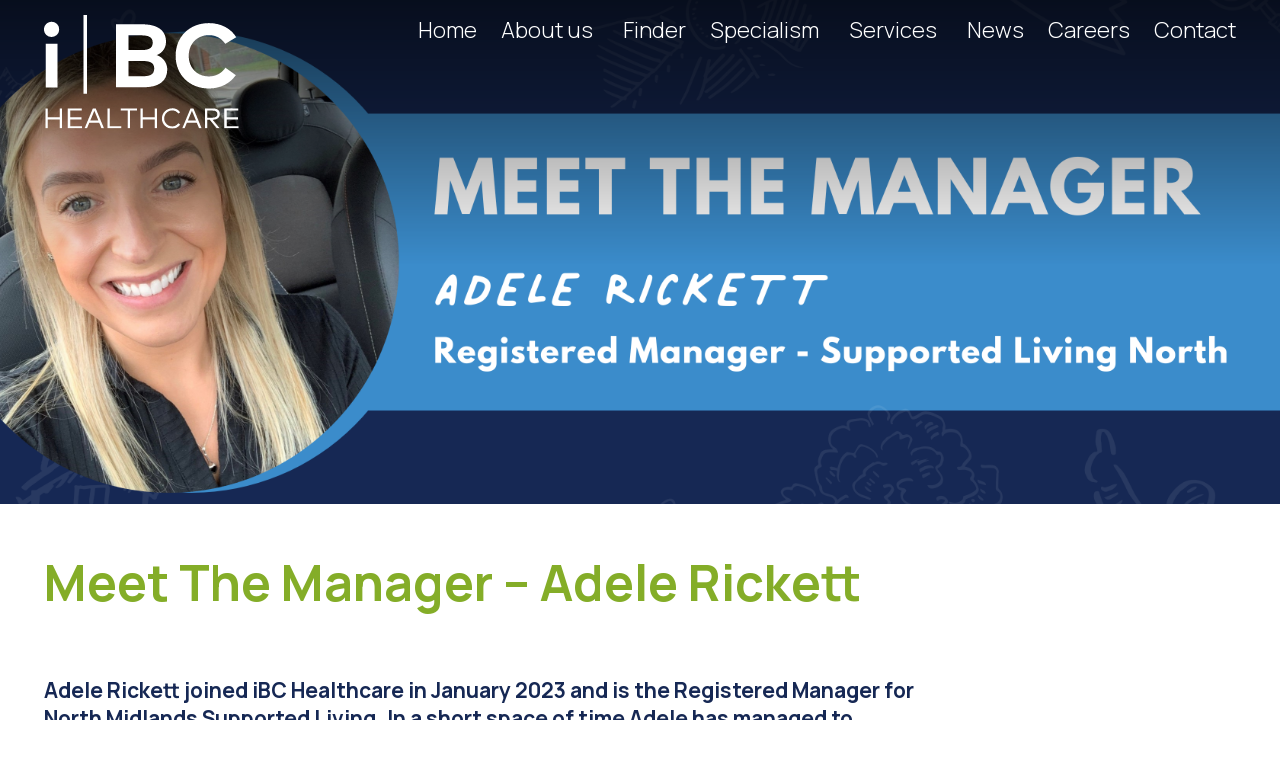

--- FILE ---
content_type: text/css
request_url: https://ibchealthcare.co.uk/wp-content/themes/ibc/style.css?ver=6.9
body_size: 4757
content:
/*
Theme Name: IBC Healthcare
Author: Ian Loats - Design Motive
Author URI: https://designmotive.co.uk/
Description: Custom WordPress themes, by Design Motive.
Version: 1.0
*/
@font-face {
  font-family: "Palmer Lake";
  src: url("fonts/PalmerLakePrint-Regular.woff2") format("woff2"), url("fonts/PalmerLakePrint-Regular.woff") format("woff");
  font-weight: 300;
  font-style: normal;
  font-display: swap;
}
/* Text size - Full screen */
::-webkit-scrollbar {
  -webkit-appearance: none;
  width: 12px;
}

::-webkit-scrollbar-track {
  background-color: #ffffff;
  border-radius: 0;
}

::-webkit-scrollbar-thumb {
  border-radius: 0;
  background-color: #FB8C0A;
}

* {
  -webkit-box-sizing: border-box;
  -moz-box-sizing: border-box;
  -ms-box-sizing: border-box;
  box-sizing: border-box;
  margin: 0;
}

html, body {
  font-family: "Manrope", sans-serif;
  margin: 0;
  padding: 0;
  color: #000000;
}

h1 {
  font-family: "Palmer Lake", sans-serif;
  font-size: 330px;
  line-height: 160px;
  padding: 0;
  font-weight: 300;
  font-style: normal;
  color: #FB8C0A;
}

h2 {
  font-size: 90px;
  line-height: 80px;
  padding: 0.5em 0;
  font-weight: 700;
  font-style: normal;
  color: #FB8C0A;
}

h2.lrg, .reg h2 {
  font-size: 70px;
  line-height: 80px;
}

h3 {
  font-size: 32px;
  line-height: 45px;
  padding: 1em 0 0.5em;
  font-weight: 700;
  font-style: normal;
  color: #FB8C0A;
}

h4 {
  font-size: 25px;
  line-height: 35px;
  padding: 0.5em 0;
  font-weight: 700;
  font-style: normal;
  color: #162854;
}

h5 {
  font-size: 21px;
  line-height: 28px;
  padding: 0.5em 0;
  font-weight: 700;
  font-style: normal;
  color: #162854;
}

p {
  font-size: 25px;
  line-height: 35px;
  padding: 0 0 1em;
  margin: 0;
  color: #162854;
  font-weight: 300;
  font-style: normal;
}

p.int, .reg p {
  font-size: 32px;
  line-height: 45px;
}

p.reg {
  font-size: 25px;
  line-height: 35px;
}

p.sml {
  font-size: 15px;
  line-height: 20px;
}

a {
  color: #162854;
  text-decoration: none;
}

a:hover {
  color: #FB8C0A;
}

strong {
  font-weight: 700;
}

ul {
  padding: 0 0 1em 1.5em;
}

ul li {
  font-family: "Manrope", sans-serif;
  font-size: 25px;
  line-height: 35px;
  font-weight: 300;
  font-style: normal;
  color: #162854;
}

ul ::marker {
  color: #FB8C0A;
}

ol {
  padding-left: 1.5em;
}

ol li {
  font-family: "Manrope", sans-serif;
  color: #162854;
  font-size: 25px;
  line-height: 35px;
  font-weight: 300;
  font-style: normal;
  padding: 0.25em 0;
}

header {
  background-image: linear-gradient(to bottom, rgba(0, 0, 0, 0.65), rgba(0, 0, 0, 0));
  display: flex;
  flex-flow: row wrap;
  justify-content: flex-end;
  align-items: flex-start;
  position: absolute;
  width: 100%;
  height: 266px;
  z-index: 3;
}

img.headlogo {
  width: 195px;
  height: auto;
  margin: 15px 0 15px 44px;
  position: absolute;
  z-index: 4;
}

header nav {
  margin: 0 32px 0 0;
  border-radius: 0;
}

section {
  padding: 3em 0;
}

section.hero {
  background-color: #162854;
  height: 100vh;
  max-height: -webkit-fill-available;
  position: relative;
  padding: 0 44px;
  background-repeat: no-repeat;
  background-position: 50%;
  background-size: cover;
  display: flex;
  align-items: flex-end;
}

section.hero h1 span {
  color: #ffffff;
}

section.hero.shrt {
  height: 70vh;
}

section.hero.sub {
  height: 20vh;
}

section.full-video {
  padding: 0;
}

section.full-video video[poster] {
  object-fit: cover;
  width: 100%;
  height: 100%;
}

section.hero .front-hero-content {
  display: inline-flex;
  flex-flow: row wrap;
  align-items: flex-end;
}

section.hero .front-hero-content > div {
  flex: 0 0 40%;
}

section.hero .front-hero-content > div:nth-child(1) {
  flex: 0 0 60%;
  padding-bottom: 12em;
}

section.hero .hero-content {
  display: inline-flex;
  flex-flow: row wrap;
  align-items: flex-end;
  flex: 0 0 100%;
}

section.hero .hero-content > div {
  flex: 0 0 33.33%;
}

section.hero .hero-content > div:nth-child(1) {
  flex: 0 0 66.66%;
  padding-bottom: 6em;
}

section.hero.orange {
  z-index: 0;
}

section.hero.orange .hero-content {
  flex: 0 0 75%;
  padding-bottom: 10em;
}

section.hero.orange .hero-content h1 {
  padding: 0.25em 0;
}

section.npt {
  padding: 0 0 3em;
}

section.npb {
  padding: 3em 0 0;
}

section.npd {
  padding: 0;
}

section.epd {
  padding: 6em 0;
}

section.orange {
  background-color: #FB8C0A;
  background-repeat: no-repeat;
  background-position: 60%;
  background-size: contain;
}

section.orange h1 {
  color: #ffffff;
}

section.orange h1 span {
  color: #162854;
}

section.blue {
  background-color: #162854;
}

section.blue h2 {
  font-size: 70px;
  line-height: 80px;
}

section.blue .four-col p {
  color: #ffffff;
  font-size: 32px;
  line-height: 45px;
}

section.blue .four-col a {
  color: #ffffff;
}

section.blue .four-col a:hover {
  color: #FB8C0A;
}

section.display {
  height: 60vh;
  background-repeat: no-repeat;
  background-position: 50%;
  background-size: cover;
}

section.grey {
  background-color: #EDEDED;
}

.gra {
  background-color: #EDEDED;
  padding: 3em 2em;
  margin-top: -200px;
}

.gra h2 {
  font-family: "Palmer Lake", sans-serif;
  font-size: 205px;
  line-height: 100px;
  font-weight: 300;
  padding: 0 0 0.25em;
}

.gra h2 span {
  color: #162854;
}

.gra p {
  font-size: 32px;
  line-height: 45px;
}

section.headbloc {
  height: 50vh;
  background-repeat: no-repeat;
  background-position: 50%;
  background-size: cover;
}

.headbloc-pane {
  background-color: #ffffff;
  padding: 1em 2em 6em;
  margin-top: -200px;
}

.blogroll {
  display: flex;
  flex-flow: row wrap;
  margin: 0 -17px;
}

.blogpost {
  height: auto;
  background-color: #EDEDED;
  flex: 0 0 calc(33.33% - 34px);
  padding: 0;
  margin: 17px;
  display: inline-flex;
  flex-flow: column;
}

.blogpost img {
  width: 100%;
  height: 240px;
  object-fit: cover;
}

.blogpost h4 {
  padding: 0.5em 17px 0;
}

.blogpost p {
  padding: 0.5em 17px;
}

.blogpost > div:nth-child(1) {
  flex: 0 0 calc(100% - 89px);
  padding-bottom: 3em;
}

.blogsig {
  display: inline-flex;
  flex-flow: row;
  width: 100%;
  margin: 0 0 17px;
}

.blogsig > div {
  flex: 0 0 calc(100% - 89px);
  margin: 1em 0 0;
}

.blogsig > div:nth-child(2) {
  position: relative;
  width: 72px;
  height: 72px;
  overflow: hidden;
  border-radius: 50%;
  flex: 0 0 72px;
  margin: 0 17px 0 0;
}

.blogsig > div img {
  width: 100%;
  height: 100%;
  object-fit: cover;
}

.locationroll {
  display: flex;
  flex-flow: row wrap;
  margin: 0 -17px;
}

.locationpost {
  height: auto;
  background-color: #EDEDED;
  flex: 0 0 calc(50% - 34px);
  padding: 0;
  margin: 17px;
  display: inline-flex;
  flex-flow: column;
}

.locationimgbloc {
  width: 100%;
  display: inline-block;
  position: relative;
  background-color: #162854;
}

.locationimgbloc:before {
  content: "";
  float: left;
  padding-top: 60%;
}

.locationimgwrap {
  width: 100%;
  height: 100%;
  overflow: hidden;
  position: absolute;
}

.locationimgwrap img {
  position: absolute;
  top: 0;
  right: 0;
  bottom: 0;
  left: 0;
  width: 100%;
  height: 100%;
  -o-object-fit: cover;
  object-fit: cover;
  font-family: "object-fit: cover;";
  -o-object-position: 100% 50%;
  object-position: 100% 50%;
  -webkit-transition: all 0.4s ease-in-out;
  transition: all 0.4s ease-in-out;
}

.locationpane {
  -webkit-transition: all 0.4s ease-in-out;
  transition: all 0.4s ease-in-out;
  position: absolute;
  top: 0;
  left: 0;
  width: 100%;
  height: 100%;
  background-color: #551949;
  background-image: linear-gradient(to top, rgba(85, 25, 73, 0.95) 10%, rgba(85, 25, 73, 0) 40%);
}

.locationpane:hover {
  background-color: rgba(85, 25, 73, 0);
  background-image: linear-gradient(to top, rgba(85, 25, 73, 0.95) 10%, rgba(85, 25, 73, 0) 40%);
}

.locationtxt {
  -webkit-transition: all 0.4s ease-in-out;
  transition: all 0.4s ease-in-out;
  position: absolute;
  top: 0;
  left: 0;
  width: 100%;
  height: 100%;
  display: inline-flex;
  flex-flow: column;
  justify-content: space-between;
  background: url("img/location-panel_leaves-white.svg") no-repeat;
  background-position: 50% 35%;
  background-size: 50%;
}

.locationtxt:hover {
  background: transparent;
  background-position: 50% 35%;
  background-size: 50%;
}

.locationtxt > div:nth-child(1) {
  text-align: right;
}

.locationtxt > div:nth-child(1) button {
  background-color: #551949;
  color: #ffffff;
  padding: 0.75em 1.5em;
  border: 0;
  cursor: pointer;
  border-radius: 0;
  text-decoration: none;
  font-size: 21px;
  line-height: 28px;
  font-weight: 700;
  font-family: "Manrope", sans-serif;
  margin: 0;
}

.locationtxt > div:nth-child(1) button:hover {
  background-color: #ffffff;
  color: #551949;
}

.locationpost h4 {
  padding: 0.5em 17px;
  font-size: 45px;
  line-height: 55px;
  color: #ffffff;
}

.locationpost h4 a {
  color: #ffffff;
}

.locationpost h4 a:hover {
  color: #FB8C0A;
}

.locationpost h5 {
  padding: 1em 17px 0.5em;
  font-size: 21px;
  line-height: 28px;
}

.locationpost p {
  padding: 0.5em 17px;
}

.locationpost > div:nth-child(1) {
  flex: 0 0 calc(100% - 89px);
  padding-bottom: 2em;
}

.locationpost ul {
  columns: 2;
  -webkit-columns: 2;
  -moz-columns: 2;
  margin: 0 0 0 1em;
}

.locationpost ul li {
  font-size: 21px;
  line-height: 28px;
}

.locationpost.day-services .locationpane {
  background-color: #3B8BCA;
  background-image: linear-gradient(to top, rgba(59, 139, 202, 0.95) 10%, rgba(59, 139, 202, 0) 40%);
}

.locationpost.day-services .locationpane:hover {
  background-color: transparent;
  background-image: linear-gradient(to top, rgba(59, 139, 202, 0.95) 10%, rgba(59, 139, 202, 0) 40%);
}

.locationpost.day-services .locationtxt > div:nth-child(1) button {
  background-color: #3B8BCA;
}

.locationpost.day-services .locationtxt > div:nth-child(1) button:hover {
  color: #3B8BCA;
  background-color: #ffffff;
}

.locationpost.day-services .locationtxt {
  background: url("img/location-panel_trees-white.svg") no-repeat;
  background-position: 50% 35%;
  background-size: 50%;
}

.locationpost.day-services .locationtxt:hover {
  background: transparent;
  background-position: 50% 35%;
  background-size: 50%;
}

.locationpost.respite .locationtxt {
  background: url("img/respite.svg") no-repeat;
  background-position: 50% 40%;
  background-size: 40%;
}

.locationpost.respite .locationtxt:hover {
  background: transparent;
  background-position: 50% 40%;
  background-size: 40%;
}

.locationpost.supported-living .locationtxt {
  background: url("img/location-panel_tree-white.svg") no-repeat;
  background-position: 50% 40%;
  background-size: 30%;
}

.locationpost.supported-living .locationtxt:hover {
  background: transparent;
  background-position: 50% 40%;
  background-size: 30%;
}

.locationpost.tarry-hill .locationtxt {
  background: url("img/locations-panel/tarry-hill.svg") no-repeat;
}

.locationpost.fordrough-cottage .locationtxt {
  background: url("img/locations-panel/fordrough-cottage.svg") no-repeat;
}

.locationpost.dovecote .locationtxt {
  background: url("img/locations-panel/dovecote.svg") no-repeat;
}

.locationpost.orchard-court .locationtxt {
  background: url("img/locations-panel/orchard-court.svg") no-repeat;
}

.locationpost.lester-hall-apartments .locationtxt {
  background: url("img/locations-panel/lester-hall-apartments.svg") no-repeat;
}

.locationpost.spoilt-4-choice-unit-s2 .locationtxt {
  background: url("img/locations-panel/spoilt-4-choice-unit-s2.svg") no-repeat;
}

.locationpost.spoilt-4-choice-overton-road .locationtxt {
  background: url("img/locations-panel/spoilt-4-choice-overton-road.svg") no-repeat;
}

.locationpost.spoilt-4-choice-st-georges .locationtxt {
  background: url("img/locations-panel/spoilt-4-choice-st-georges.svg") no-repeat;
}

.locationpost.forward-plus-lincoln-road .locationtxt {
  background: url("img/locations-panel/forward-plus-lincoln-road.svg") no-repeat;
}

.locationpost.forward-plus-florence-drive .locationtxt {
  background: url("img/locations-panel/forward-plus-florence-drive.svg") no-repeat;
}

.locationpost.orchard-court .locationtxt {
  background: url("img/locations-panel/orchard-court.svg") no-repeat;
}

.locationpost.east-barn .locationtxt {
  background: url("img/locations-panel/east-barn.svg") no-repeat;
}

.locationpost.leicester .locationtxt {
  background: url("img/locations-panel/leicester.svg") no-repeat;
}

.locationpost.nottingham .locationtxt {
  background: url("img/locations-panel/nottingham.svg") no-repeat;
}

.locationpost.birmingham .locationtxt {
  background: url("img/locations-panel/birmingham.svg") no-repeat;
}

.locationpost.respite .locationpane {
  background-color: #E85959;
  background-image: linear-gradient(to top, rgba(232, 89, 89, 0.95) 10%, rgba(232, 89, 89, 0) 40%);
}

.locationpost.respite .locationpane:hover {
  background-color: transparent;
  background-image: linear-gradient(to top, rgba(232, 89, 89, 0.95) 10%, rgba(232, 89, 89, 0) 40%);
}

.locationpost.respite .locationtxt > div:nth-child(1) button {
  background-color: #E85959;
}

.locationpost.respite .locationtxt > div:nth-child(1) button:hover {
  color: #E85959;
  background-color: #ffffff;
}

.locationpost.supported-living .locationpane {
  background-color: #84AD28;
  background-image: linear-gradient(to top, rgba(132, 173, 40, 0.95) 10%, rgba(132, 173, 40, 0) 40%);
}

.locationpost.supported-living .locationpane:hover {
  background-color: transparent;
  background-image: linear-gradient(to top, rgba(132, 173, 40, 0.95) 10%, rgba(132, 173, 40, 0) 40%);
}

.locationpost.supported-living .locationtxt > div:nth-child(1) button {
  background-color: #84AD28;
}

.locationpost.supported-living .locationtxt > div:nth-child(1) button:hover {
  color: #84AD28;
  background-color: #ffffff;
}

.day-services ul ::marker {
  color: #3B8BCA;
}

.residential-care ul ::marker {
  color: #551949;
}

.respite ul ::marker {
  color: #E85959;
}

.supported-living ul ::marker {
  color: #84AD28;
}

.cta {
  background-color: #ffffff;
  display: flex;
  flex-flow: row wrap;
  padding: 2em 2em 3em;
  flex: 0 0 40%;
}

.page .cta {
  margin-bottom: -150px;
}

.home.page .cta, .page section.blue .cta {
  margin-bottom: 0;
}

.cta > div {
  flex: 0 0 100%;
  text-align: right;
}

.cta > div:nth-child(3), .cta > div:nth-child(4) {
  flex: 0 0 50%;
}

.cta p {
  font-size: 45px;
  line-height: 55px;
  font-weight: 700;
  padding: 0.5em 0;
}

.cta button {
  background-color: #FB8C0A;
  color: #ffffff;
  padding: 0.75em 1em;
  border: 0;
  cursor: pointer;
  border-radius: 12px;
  text-decoration: none;
  font-size: 21px;
  line-height: 28px;
  font-weight: 700;
  font-family: "Manrope", sans-serif;
  margin: 0;
  text-transform: uppercase;
}

.cta button:hover {
  background-color: #162854;
  color: #ffffff;
}

.cta > div:nth-child(3) button, .cta > div:nth-child(4) button {
  width: 100%;
}

.cta > div:nth-child(3) button {
  margin-right: 0.5em;
}

.cta > div:nth-child(4) button {
  margin-left: 0.5em;
}

.cta button.blu {
  background-color: #162854;
}

.cta button.blu:hover {
  background-color: #FB8C0A;
}

.cta-phone {
  margin-bottom: -0.2em;
  margin-right: 0.2em;
}

footer {
  padding: 3em 44px 1em;
  background-color: #162854;
  display: flex;
  flex-flow: column;
}

footer > div:nth-child(1) > div {
  display: inline-flex;
  flex-flow: row wrap;
}

footer > div:nth-child(1) > div > div {
  margin-right: 6em;
}

footer > div:nth-child(2) {
  display: inline-flex;
  justify-content: flex-end;
  flex-flow: column;
  align-items: flex-end;
}

footer img {
  width: 195px;
  height: auto;
  margin: 0 0 3em;
}

footer h3 {
  font-size: 21px;
  line-height: 28px;
  color: #FB8C0A;
  font-weight: 700;
}

footer p {
  font-size: 21px;
  line-height: 28px;
  color: #ffffff;
}

footer a {
  color: #ffffff;
}

.wrap {
  max-width: 1590px;
  margin: 0 auto;
  text-align: left;
  padding: 0 92px;
}

.halfwrap {
  max-width: 795px;
  margin: 0 auto 0 0;
  text-align: left;
  padding: 3em 92px 6em 0;
  display: inline-flex;
  align-items: center;
}

.halfwrap > div {
  padding-left: 44px;
  padding-right: 44px;
}

.halfwrap > div p, .halfwrap > div h1 {
  color: #ffffff;
}

.halfwrap.lft {
  margin: 0 0 0 auto;
  padding: 3em 0 6em 92px;
}

section.chequer .halfwrap > div h2 {
  color: #162854;
  font-family: "Palmer Lake", sans-serif;
  font-size: 240px;
  line-height: 130px;
  font-weight: 300;
  padding: 0 0 0.25em;
}

section.chequer .halfwrap > div p {
  color: #162854;
}

section.chequer .halfwrap > div ul ::marker {
  color: #162854;
}

section.chequer .halfwrap > div h2 span {
  color: #FB8C0A;
}

section.chequer.orange .halfwrap > div h2 span {
  color: #ffffff;
}

.introwrap {
  background-color: #ffffff;
  margin-top: -200px;
  z-index: 2;
  position: relative;
}

.introwrap h2 {
  padding-top: 0.85em;
}

.alignnormal {
  overflow: hidden;
  margin: 2em 0;
}

.serv-icon {
  margin: 2em auto;
  height: 180px;
  width: auto;
  display: block;
}

.serv-icon-two {
  height: auto;
}

.three-col {
  display: flex;
  flex-flow: row wrap;
  margin: 0 -17px;
}

.three-col > div {
  flex: 0 0 calc(33.33% - 34px);
  margin: 17px;
  background-color: #162854;
  padding: 2em;
  border-radius: 30px;
}

.three-col > div:nth-child(1) {
  background-color: #FB8C0A;
}

.three-col > div p {
  color: #ffffff;
}

.three-col > div:nth-child(1) p {
  color: #162854;
}

.three-col-one {
  display: flex;
  flex-flow: row wrap;
  margin: 0 -17px;
}

.three-col-one > div {
  flex: 0 0 calc(33.33% - 34px);
  margin: 0 17px;
}

.four-col {
  display: flex;
  flex-flow: row wrap;
}

.four-col > div {
  flex: 0 0 25%;
  overflow-wrap: break-word;
  word-wrap: break-word;
}

.four-col > div:nth-child(1) {
  flex: 0 0 75%;
  max-width: 75%;
}

.four-col > div:nth-child(2) {
  padding-left: 2em;
  max-width: 25%;
}

.four-col-one {
  display: flex;
  flex-flow: row wrap;
  margin: 0 -17px;
}

.four-col-one > div {
  flex: 0 0 calc(25% - 34px);
  margin: 0 17px;
  text-align: center;
}

.search-box {
  display: flex;
  flex-flow: row wrap;
  margin: 0 -17px;
}

.search-box > div {
  flex: 0 0 calc(25% - 34px);
  margin: 17px;
  background-color: #162854;
  padding: 2em;
  border-radius: 30px;
}

.search-box > div:nth-child(1) {
  background-color: #FB8C0A;
  flex: 0 0 calc(75% - 34px);
}

.search-box > div p {
  color: #ffffff;
  padding: 0;
}

.search-box > div:nth-child(1) p {
  color: #162854;
}

.half {
  display: flex;
  flex-flow: row wrap;
  justify-content: flex-end;
}

.half > div {
  flex: 0 0 50%;
}

.half-one {
  display: flex;
  flex-flow: row wrap;
  margin: 0 -17px;
}

.half-one > div {
  flex: 0 0 calc(50% - 34px);
  margin: 0 17px;
}

.half-one p {
  font-size: 32px;
  line-height: 45px;
}

img.icon {
  width: auto;
  height: 80px;
  display: block;
}

img.logo {
  padding: 1em 0;
}

img.half {
  width: 100%;
  height: auto;
}

.vert-row {
  display: flex;
  flex-flow: column;
  padding: 0 44px;
}

.vert-row > div {
  flex: 0 0 auto;
  text-align: right;
}

.vert-row > div:nth-child(1) {
  text-align: left;
}

.fullimg {
  position: relative;
  width: 100%;
  height: 100%;
  overflow: hidden;
  margin: 0;
}

.sqimg {
  position: relative;
  width: 200px;
  height: 200px;
  overflow: hidden;
  margin: 4em 0 1em auto;
}

.sqimg img, .fullimg img {
  width: 100%;
  height: 100%;
  object-fit: cover;
  display: block;
}

.single-specialism h2 {
  color: #162854;
}

.single-specialism h3 {
  color: #162854;
}

.day-services h2 a {
  color: #3B8BCA;
}

.residential-care h2 a {
  color: #551949;
}

.respite h2 a {
  color: #E85959;
}

.supported-living h2 a {
  color: #84AD28;
}

.headbloc-pane.day-services button {
  background-color: #3B8BCA;
  color: #ffffff;
}

.headbloc-pane.residential-care button {
  background-color: #551949;
  color: #ffffff;
}

.headbloc-pane.respite button {
  background-color: #E85959;
  color: #ffffff;
}

.headbloc-pane.supported-living button {
  background-color: #84AD28;
  color: #ffffff;
}

.headbloc-pane button {
  background-color: #FB8C0A;
  color: #ffffff;
}

.headbloc-pane button:hover {
  background-color: #162854;
  color: #ffffff;
}

.residential-care main h2, .residential-care main h3 {
  color: #551949;
}

.residential-care main ul ::marker {
  color: #551949;
}

.residential-care main svg path {
  fill: #551949;
}

.day-services main h2, .day-services main h3 {
  color: #3B8BCA;
}

.day-services main ul ::marker {
  color: #3B8BCA;
}

.day-services main svg path {
  fill: #3B8BCA;
}

.respite main h2, .respite main h3 {
  color: #E85959;
}

.respite main ul ::marker {
  color: #E85959;
}

.respite main svg path {
  fill: #E85959;
}

.supported-living main h2, .supported-living main h3 {
  color: #84AD28;
}

.supported-living main ul ::marker {
  color: #84AD28;
}

.supported-living main svg path {
  fill: #84AD28;
}

input[type=text], input[type=email], input[type=tel], textarea {
  font-family: "Manrope", sans-serif;
  font-size: 32px;
  line-height: 45px;
  font-weight: 300;
  border: 1px solid #162854;
  height: auto;
  margin: 0 0 1em;
  outline: 0 none;
  padding: 0.5em 16px;
  width: 100%;
  background: #ffffff;
  color: #162854;
}

textarea {
  height: 120px;
}

input[type=submit] {
  background-color: #162854;
  color: #ffffff;
  padding: 0.35em 1em;
  border: 0;
  cursor: pointer;
  border-radius: 12px;
  text-decoration: none;
  font-size: 32px;
  line-height: 45px;
  font-weight: 300;
  font-family: "Manrope", sans-serif;
  margin: 1em 0;
}

input[type=submit]:hover, .search-filter-reset:hover {
  background-color: #FB8C0A;
  color: #ffffff;
}

button {
  background-color: #EDEDED;
  color: #162854;
  padding: 0.35em 1.5em;
  border: 0;
  cursor: pointer;
  border-radius: 100px;
  text-decoration: none;
  font-size: 21px;
  line-height: 28px;
  font-weight: 700;
  font-family: "Manrope", sans-serif;
  margin: 0.25em 0;
}

button:hover {
  background-color: #162854;
  color: #ffffff;
}

::placeholder {
  color: #000000;
  opacity: 1;
}

:-ms-input-placeholder {
  color: #000000;
}

::-ms-input-placeholder {
  color: #000000;
}

.searchandfilter h4 {
  padding: 0;
  margin: 0;
  font-size: 25px;
  line-height: 35px;
  font-weight: 300;
  font-style: normal;
  color: #ffffff;
}

.searchandfilter ul {
  padding: 0;
}

.searchandfilter input[type=submit], .search-filter-reset {
  background-color: #162854;
  color: #ffffff;
  padding: 0.35em 1em;
  border: 0;
  cursor: pointer;
  border-radius: 100px;
  text-decoration: none;
  font-size: 21px;
  line-height: 28px;
  font-weight: 300;
  font-family: "Manrope", sans-serif;
  margin: 0;
}

.searchandfilter input[type=submit]:hover, .search-filter-reset:hover {
  background-color: #ffffff;
  color: #162854;
}

.searchandfilter select {
  background-color: #EDEDED;
  color: #162854;
  padding: 0.25em 2em 0.25em 1em;
  border: 0;
  cursor: pointer;
  border-radius: 100px;
  text-decoration: none;
  font-size: 21px;
  line-height: 28px;
  font-weight: 300;
  font-family: "Manrope", sans-serif;
  margin: 0.25em 0;
  appearance: none;
  background-image: url("data:image/svg+xml;charset=UTF-8,%3csvg xmlns='http://www.w3.org/2000/svg' viewBox='0 0 24 24' fill='none' stroke='currentColor' stroke-width='2' stroke-linecap='round' stroke-linejoin='round'%3e%3cpolyline points='6 9 12 15 18 9'%3e%3c/polyline%3e%3c/svg%3e");
  background-repeat: no-repeat;
  background-position: right 1rem center;
  background-size: 1em;
}

.searchbox p {
  padding: 0;
}

.searchandfilter > ul > li {
  display: inline-block;
  vertical-align: top;
  padding: 0 20px;
}

.jobs {
  display: flex;
  flex-flow: row wrap;
  margin: 2em -1em;
}

.jobs > div {
  flex: 0 0 calc(50% - 2em);
  background-color: #EDEDED;
  padding: 0.5em 2em 2em;
  margin: 1em;
}

.jobs > div button {
  background-color: #FB8C0A;
  margin: 2em 0;
}

.jobs > div button:hover {
  background-color: #162854;
}

.jobs .description br {
  display: none;
}

.jobs > div p, .jobs > div ul li {
  font-size: 21px;
  line-height: 28px;
}

.jobs > div p {
  padding: 0.5em 0;
}

/* media queries */
@media (max-width: 1980px) {
  .cta p {
    font-size: 40px;
    line-height: 50px;
  }
}
@media (max-width: 1800px) {
  .page .cta {
    margin-bottom: 0;
  }
}
@media (max-width: 1780px) {
  .cta p {
    font-size: 32px;
    line-height: 42px;
  }

  .cta button {
    font-size: 16px;
    line-height: 19px;
  }

  .cta-phone {
    width: 30px;
    height: auto;
  }
}
@media (max-width: 1590px) {
  .introwrap {
    margin-top: 0;
  }

  .introwrap h2 {
    padding-top: 0;
  }

  .halfwrap {
    padding: 3em 44px 6em 0;
  }

  .halfwrap.lft {
    padding: 3em 0 6em 44px;
  }
}
@media (max-width: 1380px) {
  /* Text size - Tablet */
  h1 {
    font-size: 175px;
    line-height: 86px;
  }

  h2 {
    font-size: 50px;
    line-height: 60px;
  }

  h2.lrg, .reg h2 {
    font-size: 50px;
    line-height: 60px;
  }

  h3 {
    font-size: 25px;
    line-height: 35px;
  }

  h4 {
    font-size: 15px;
    line-height: 22px;
  }

  p {
    font-size: 15px;
    line-height: 22px;
  }

  p.int, .reg p {
    font-size: 25px;
    line-height: 35px;
  }

  p.reg {
    font-size: 15px;
    line-height: 22px;
  }

  p.sml {
    font-size: 13px;
    line-height: 18px;
  }

  ul li {
    font-size: 25px;
    line-height: 35px;
  }

  .wrap {
    padding: 0 44px;
  }

  .cta p {
    font-size: 30px;
    line-height: 40px;
  }

  .cta button {
    font-size: 14px;
    line-height: 21px;
  }

  footer h3 {
    font-size: 14px;
    line-height: 21px;
  }

  footer p {
    font-size: 14px;
    line-height: 21px;
  }

  input[type=text], input[type=email], input[type=tel], textarea {
    font-size: 25px;
    line-height: 35px;
  }

  input[type=submit] {
    font-size: 25px;
    line-height: 35px;
  }

  section.blue h2 {
    font-size: 50px;
    line-height: 60px;
  }

  section.blue .four-col p {
    font-size: 25px;
    line-height: 35px;
  }

  .serv-icon {
    height: 160px;
  }

  .locationpost h4 {
    font-size: 30px;
    line-height: 40px;
  }

  .locationpost ul li {
    font-size: 14px;
    line-height: 21px;
  }

  .locationpost h5 {
    font-size: 14px;
    line-height: 21px;
  }

  .locationtxt > div:nth-child(1) button {
    font-size: 14px;
    line-height: 21px;
  }

  button {
    font-size: 14px;
    line-height: 21px;
  }

  section.chequer .halfwrap > div h2 {
    font-size: 140px;
    line-height: 75px;
  }

  .gra h2 {
    font-size: 140px;
    line-height: 75px;
  }

  .gra p {
    font-size: 25px;
    line-height: 35px;
  }

  .half-one p {
    font-size: 25px;
    line-height: 35px;
  }

  .searchandfilter h4 {
    font-size: 15px;
    line-height: 22px;
  }

  .searchandfilter input[type=submit], .search-filter-reset {
    font-size: 14px;
    line-height: 21px;
  }

  .searchandfilter select {
    font-size: 14px;
    line-height: 21px;
  }

  .jobs > div p, .jobs > div ul li {
    font-size: 18px;
    line-height: 24px;
  }
}
@media (max-width: 1190px) {
  .cta p {
    font-size: 26px;
    line-height: 36px;
  }
}
@media (max-width: 1100px) {
  header {
    background-image: unset;
    height: 40px;
  }

  img.headlogo {
    width: 95px;
    flex: 0 0 100%;
    margin-top: 55px;
    z-index: 2;
  }

  header nav {
    flex: 0 0 100%;
    margin: 0 0 0 0;
  }

  section.hero .front-hero-content > div {
    flex: 0 0 50%;
  }

  section.hero .front-hero-content > div:nth-child(1) {
    flex: 0 0 50%;
  }

  .four-col-one > div {
    flex: 0 0 calc(33.33% - 34px);
  }
}
@media (max-width: 1024px) {
  footer img {
    width: 120px;
    margin: 0 0 1.5em;
  }

  footer > div:nth-child(1) > div > div {
    margin-right: 0;
    flex: 0 0 100%;
  }

  footer > div:nth-child(2) {
    align-items: flex-start;
  }
}
@media (max-width: 960px) {
  section.hero .front-hero-content > div {
    flex: 0 0 100%;
  }

  section.hero .front-hero-content > div:nth-child(1) {
    flex: 0 0 100%;
    padding-bottom: 2em;
  }

  section.hero .hero-content > div {
    flex: 0 0 100%;
  }

  section.hero .hero-content > div:nth-child(1) {
    flex: 0 0 100%;
    padding-bottom: 2em;
  }

  .half > div {
    flex: 0 0 100%;
  }

  section.epd {
    padding: 3em 0;
  }

  .cta {
    padding: 1em 1em 1em;
  }

  .halfwrap {
    padding: 3em 0 3em 0;
    max-width: unset;
  }

  .halfwrap.lft {
    padding: 3em 0 3em 0;
    max-width: unset;
  }

  .four-col-one > div {
    flex: 0 0 calc(50% - 34px);
  }

  .four-col-one > div > img {
    width: 120px;
  }
}
@media (max-width: 800px) {
  /* Text size - Mobile */
  h1 {
    font-size: 109px;
    line-height: 55px;
  }

  h2 {
    font-size: 40px;
    line-height: 47px;
  }

  h2.lrg, .reg h2 {
    font-size: 30px;
    line-height: 37px;
  }

  h3 {
    font-size: 18px;
    line-height: 25px;
  }

  h4 {
    font-size: 15px;
    line-height: 20px;
  }

  p {
    font-size: 15px;
    line-height: 20px;
  }

  p.int, .reg p {
    font-size: 18px;
    line-height: 25px;
  }

  p.reg {
    font-size: 15px;
    line-height: 20px;
  }

  p.sml {
    font-size: 12px;
    line-height: 15px;
  }

  ul li {
    font-size: 18px;
    line-height: 25px;
  }

  .wrap {
    padding: 0 20px;
  }

  .cta p {
    font-size: 18px;
    line-height: 25px;
  }

  .cta button {
    font-size: 13px;
    line-height: 18px;
  }

  img.headlogo {
    margin-left: 20px;
  }

  footer {
    padding: 3em 20px 1em;
  }

  footer h3 {
    font-size: 13px;
    line-height: 18px;
  }

  footer p {
    font-size: 13px;
    line-height: 18px;
  }

  input[type=text], input[type=email], input[type=tel], textarea {
    font-size: 18px;
    line-height: 25px;
  }

  input[type=submit] {
    font-size: 18px;
    line-height: 25px;
  }

  section.hero {
    padding: 0 20px;
  }

  .cta > div:nth-child(3), .cta > div:nth-child(4) {
    flex: 0 0 100%;
  }

  .cta > div:nth-child(3) button {
    margin-right: 0;
  }

  .cta > div:nth-child(4) button {
    margin-left: 0;
    margin-top: 0.5em;
  }

  .four-col > div:nth-child(2) {
    flex: 0 0 100%;
    max-width: 100%;
    order: 1;
    padding-left: 0;
  }

  .four-col > div:nth-child(1) {
    flex: 0 0 100%;
    max-width: 100%;
    order: 2;
  }

  .serv-icon {
    margin: 0;
    height: 120px;
  }

  .three-col > div {
    flex: 0 0 calc(50% - 34px);
  }

  .blogpost {
    flex: 0 0 calc(50% - 34px);
  }

  .vert-row {
    padding: 0 20px;
  }

  section.blue h2 {
    font-size: 30px;
    line-height: 37px;
  }

  section.blue .four-col p {
    font-size: 18px;
    line-height: 25px;
  }

  .locationpost h4 {
    font-size: 20px;
    line-height: 28px;
  }

  .locationpost ul li {
    font-size: 13px;
    line-height: 18px;
  }

  .locationpost h5 {
    font-size: 13px;
    line-height: 18px;
  }

  .locationtxt > div:nth-child(1) button {
    font-size: 13px;
    line-height: 18px;
  }

  .locationpost {
    flex: 0 0 calc(100% - 34px);
  }

  button {
    font-size: 13px;
    line-height: 18px;
  }

  section.chequer .halfwrap > div h2 {
    font-size: 112px;
    line-height: 65px;
  }

  .gra h2 {
    font-size: 112px;
    line-height: 65px;
  }

  .gra p {
    font-size: 18px;
    line-height: 25px;
  }

  .half-one p {
    font-size: 18px;
    line-height: 25px;
  }

  .halfwrap > div {
    padding-left: 20px;
    padding-right: 20px;
  }

  .searchandfilter h4 {
    font-size: 15px;
    line-height: 20px;
  }

  .searchandfilter input[type=submit], .search-filter-reset {
    font-size: 13px;
    line-height: 18px;
  }

  .searchandfilter select {
    font-size: 13px;
    line-height: 18px;
  }

  .search-box > div:nth-child(1) {
    flex: 0 0 calc(100% - 34px);
  }

  .search-box > div {
    padding: 1.5em 0.5em;
  }

  .jobs > div p, .jobs > div ul li {
    font-size: 18px;
    line-height: 24px;
  }
}
@media (max-width: 600px) {
  .blogpost {
    flex: 0 0 calc(100% - 34px);
  }

  .three-col > div {
    flex: 0 0 calc(100% - 34px);
  }

  .three-col-one > div {
    flex: 0 0 calc(100% - 34px);
    margin: 0 17px;
  }

  .half-one > div {
    flex: 0 0 calc(100% - 34px);
  }

  section.hero.shrt {
    height: 100vh;
  }

  section.hero.orange .hero-content {
    flex: 0 0 100%;
    padding-bottom: 3em;
  }
}
@media (max-width: 480px) {
  .four-col-one > div > img {
    width: 100px;
  }
}

/*# sourceMappingURL=style.css.map */


--- FILE ---
content_type: image/svg+xml
request_url: https://ibchealthcare.co.uk/wp-content/uploads/2022/10/ibc-healthcare-logo.svg
body_size: 1609
content:
<?xml version="1.0" encoding="utf-8"?>
<svg xmlns="http://www.w3.org/2000/svg" viewBox="0 0 196 115" xml:space="preserve">
	<g fill="#FFF">
		<path d="M15.2 14.6c.1 4.1-3.3 7.5-7.4 7.6h-.2C3.5 22.3.1 19 0 14.9v-.3C-.1 10.5 3.2 7 7.4 6.9h.2c4.2 0 7.6 3.3 7.6 7.5v.2m-1.6 58.7H1.7V29.1h11.9v44.2zM98.4 9.4c14.9 0 24.2 5.5 24.2 17.7.1 6-3.6 11.4-9.3 13.5 6.2 2 10.5 7.8 10.6 14.3 0 12.3-8.7 18.3-24 18.3H72.3V9.4h26.1zM85 20.6v14.9h13c6.3 0 11.3-1.3 11.3-7.5 0-6-5-7.4-11.3-7.4H85zm0 26.1V62h14.3c7 0 11.5-1.6 11.5-7.8 0-6-4.4-7.6-11.5-7.6H85zM193.2 22.5l-11 6.7c-3.6-5.6-9.9-9-16.5-8.8-11.6 0-20.2 8.5-20.2 20.9 0 12.8 8.9 20.9 20.2 20.9 6.7.1 13-3.2 16.7-8.8l10.4 7.5c-5.7 8.3-15.3 13.5-27 13.5-19.7 0-33.5-13.9-33.5-33.1s13.9-33.1 33.5-33.1c11.8 0 22.2 5.4 27.4 14.3M3.7 103.5h12.2v-8.9h2.3v20.1h-2.3v-9H3.7v9H1.4V94.6h2.3v8.9zM38.1 114.7H23.9V94.6h14v2.2H26.3v6.7h11.3v2.2H26.3v6.9h11.8v2.1zM60.3 114.7h-2.5l-2.3-5.6h-10l-2.3 5.6h-2.4l8.3-20.1H52l8.3 20.1zm-13.8-7.8h8.2l-4.1-10-4.1 10zM77.7 114.7h-14V94.6H66v17.9h11.6l.1 2.2zM93.4 96.8h-7v17.9h-2.3V96.8h-7v-2.2h16.3v2.2zM99.2 103.5h12.2v-8.9h2.3v20.1h-2.3v-9H99.2v9h-2.3V94.6h2.3v8.9zM136.9 98.5l-1.9 1.3c-1.4-2.1-3.8-3.3-6.3-3.2-4.5.1-8 3.8-7.9 8.3.1 4.3 3.6 7.8 7.9 7.9 2.5.1 4.9-1.2 6.3-3.2l1.9 1.4c-1.9 2.6-4.9 4.2-8.1 4.1-5.7 0-10.3-4.6-10.3-10.3 0-5.7 4.6-10.3 10.3-10.3 3.1-.3 6.2 1.3 8.1 4M158.4 114.7h-2.5l-2.3-5.6h-10l-2.3 5.6H139l8.3-20.1h2.9l8.2 20.1zm-13.8-7.8h8.2l-4.1-10-4.1 10zM169.7 94.6c4.5 0 7 2 7 5.7 0 3.5-2.7 5.7-7 5.7h-.3l7.2 8.7h-2.9l-7.1-8.7h-2.5v8.7h-2.3V94.6h7.9zm-5.6 2.2v7.1h5.5c3.1 0 4.7-1.2 4.7-3.6s-1.6-3.5-4.7-3.5h-5.5zM195.4 114.7h-14.1V94.6h14v2.2h-11.7v6.7h11.3v2.2h-11.3v6.9h11.8v2.1zM39.7 0h3.4v79.8h-3.4z"/>
	</g>
</svg>

--- FILE ---
content_type: application/x-javascript
request_url: https://ibchealthcare.co.uk/wp-content/themes/ibc/js/ibc.js?ver=6.9
body_size: 75
content:
jQuery(function($) { 
	$('a[href^="#"]').on('click',function(event){
		event.preventDefault();
		var target_offset = $(this.hash).offset() ? $(this.hash).offset().top + 1 : 0;
		var customoffset = 0;
		$('html, body').animate({scrollTop:target_offset - customoffset}, 500);
	});
});
 